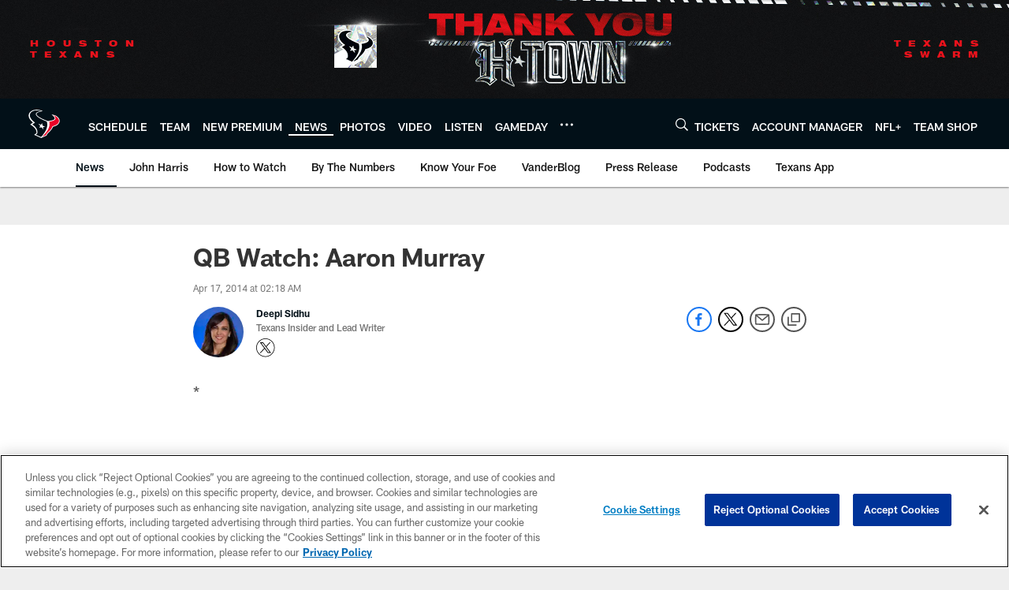

--- FILE ---
content_type: text/html; charset=utf-8
request_url: https://www.google.com/recaptcha/api2/aframe
body_size: 267
content:
<!DOCTYPE HTML><html><head><meta http-equiv="content-type" content="text/html; charset=UTF-8"></head><body><script nonce="WQGUe4n67s7zAIoyslh18w">/** Anti-fraud and anti-abuse applications only. See google.com/recaptcha */ try{var clients={'sodar':'https://pagead2.googlesyndication.com/pagead/sodar?'};window.addEventListener("message",function(a){try{if(a.source===window.parent){var b=JSON.parse(a.data);var c=clients[b['id']];if(c){var d=document.createElement('img');d.src=c+b['params']+'&rc='+(localStorage.getItem("rc::a")?sessionStorage.getItem("rc::b"):"");window.document.body.appendChild(d);sessionStorage.setItem("rc::e",parseInt(sessionStorage.getItem("rc::e")||0)+1);localStorage.setItem("rc::h",'1769319893808');}}}catch(b){}});window.parent.postMessage("_grecaptcha_ready", "*");}catch(b){}</script></body></html>

--- FILE ---
content_type: text/javascript; charset=utf-8
request_url: https://auth-id.houstontexans.com/accounts.webSdkBootstrap?apiKey=4_ziXn-UjSWKpxaaxI8MHTcw&pageURL=https%3A%2F%2Fwww.houstontexans.com%2Fnews%2Fqb-watch-aaron-murray-12884114&sdk=js_latest&sdkBuild=18435&format=json
body_size: 429
content:
{
  "callId": "019bf3aefc517bf68fd8528d88313588",
  "errorCode": 0,
  "apiVersion": 2,
  "statusCode": 200,
  "statusReason": "OK",
  "time": "2026-01-25T05:44:50.010Z",
  "hasGmid": "ver4"
}